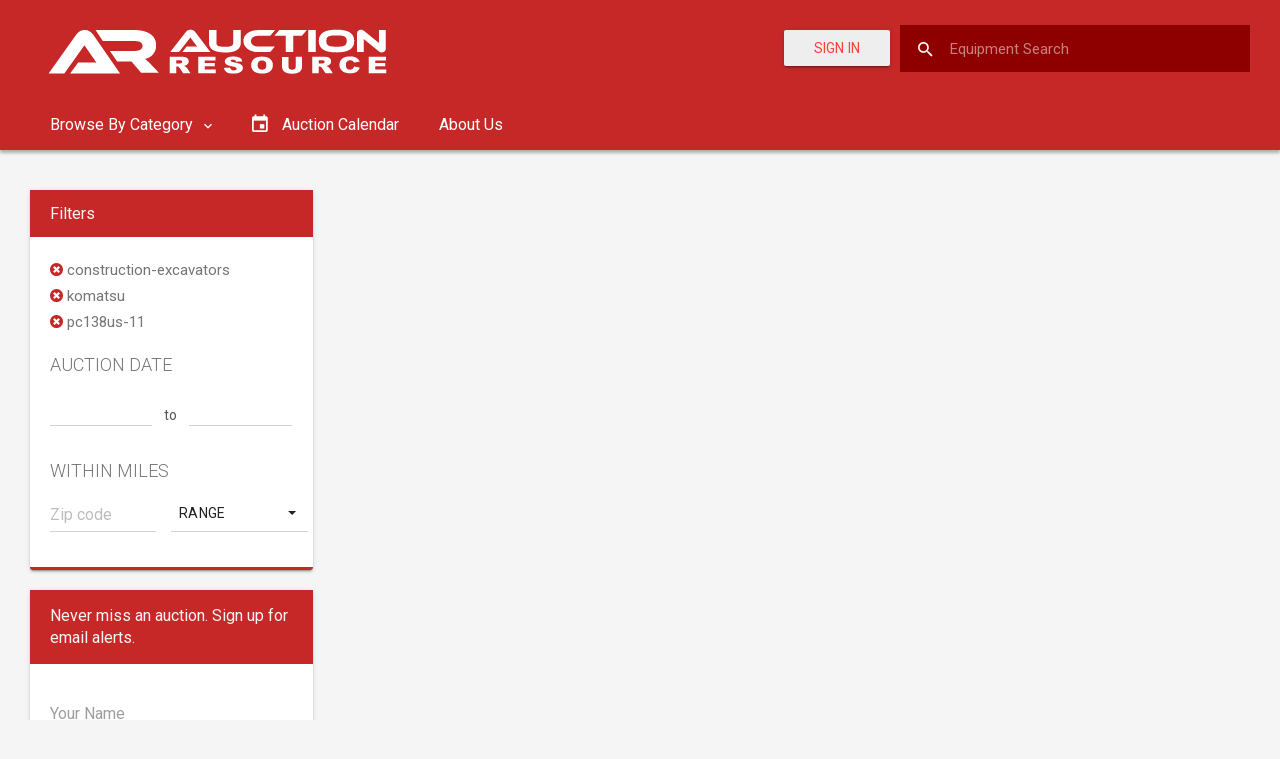

--- FILE ---
content_type: text/html; charset=utf-8
request_url: https://www.google.com/recaptcha/api2/aframe
body_size: -248
content:
<!DOCTYPE HTML><html><head><meta http-equiv="content-type" content="text/html; charset=UTF-8"></head><body><script nonce="XzQbQSTu55r_yCYryDwnrA">/** Anti-fraud and anti-abuse applications only. See google.com/recaptcha */ try{var clients={'sodar':'https://pagead2.googlesyndication.com/pagead/sodar?'};window.addEventListener("message",function(a){try{if(a.source===window.parent){var b=JSON.parse(a.data);var c=clients[b['id']];if(c){var d=document.createElement('img');d.src=c+b['params']+'&rc='+(localStorage.getItem("rc::a")?sessionStorage.getItem("rc::b"):"");window.document.body.appendChild(d);sessionStorage.setItem("rc::e",parseInt(sessionStorage.getItem("rc::e")||0)+1);localStorage.setItem("rc::h",'1768741065430');}}}catch(b){}});window.parent.postMessage("_grecaptcha_ready", "*");}catch(b){}</script></body></html>